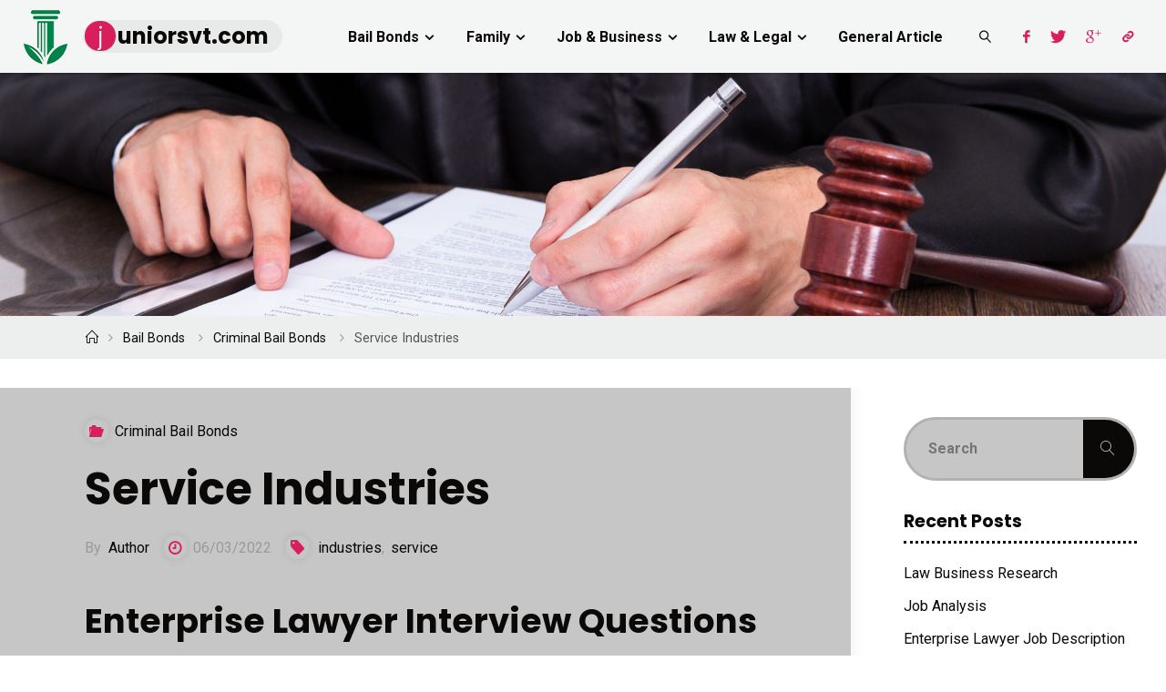

--- FILE ---
content_type: text/html; charset=UTF-8
request_url: http://www.juniorsvt.com/service-industries-5.html
body_size: 19008
content:
<!DOCTYPE html>
<html dir="ltr" lang="en-US" prefix="og: https://ogp.me/ns#">
<head>
<meta name="viewport" content="width=device-width, user-scalable=yes, initial-scale=1.0">
<meta http-equiv="X-UA-Compatible" content="IE=edge" /><meta charset="UTF-8">
<link rel="profile" href="http://gmpg.org/xfn/11">
<title>Service Industries | juniorsvt.com</title>

		<!-- All in One SEO 4.9.3 - aioseo.com -->
	<meta name="robots" content="max-image-preview:large" />
	<meta name="author" content="Author"/>
	<link rel="canonical" href="http://www.juniorsvt.com/service-industries-5.html" />
	<meta name="generator" content="All in One SEO (AIOSEO) 4.9.3" />
		<meta property="og:locale" content="en_US" />
		<meta property="og:site_name" content="juniorsvt.com | Law For All" />
		<meta property="og:type" content="article" />
		<meta property="og:title" content="Service Industries | juniorsvt.com" />
		<meta property="og:url" content="http://www.juniorsvt.com/service-industries-5.html" />
		<meta property="og:image" content="http://www.juniorsvt.com/wp-content/uploads/2020/08/2.png" />
		<meta property="article:published_time" content="2022-03-05T18:59:25+00:00" />
		<meta property="article:modified_time" content="2021-06-28T02:08:49+00:00" />
		<meta name="twitter:card" content="summary" />
		<meta name="twitter:title" content="Service Industries | juniorsvt.com" />
		<meta name="twitter:image" content="http://www.juniorsvt.com/wp-content/uploads/2020/08/2.png" />
		<script type="application/ld+json" class="aioseo-schema">
			{"@context":"https:\/\/schema.org","@graph":[{"@type":"Article","@id":"http:\/\/www.juniorsvt.com\/service-industries-5.html#article","name":"Service Industries | juniorsvt.com","headline":"Service Industries","author":{"@id":"http:\/\/www.juniorsvt.com\/author\/joanhunter#author"},"publisher":{"@id":"http:\/\/www.juniorsvt.com\/#organization"},"image":{"@type":"ImageObject","url":"https:\/\/i.ebayimg.com\/images\/g\/5c8AAOSwyUxc1u7z\/s-l300.jpg","@id":"http:\/\/www.juniorsvt.com\/service-industries-5.html\/#articleImage"},"datePublished":"2022-03-06T01:59:25+07:00","dateModified":"2021-06-28T09:08:49+07:00","inLanguage":"en-US","mainEntityOfPage":{"@id":"http:\/\/www.juniorsvt.com\/service-industries-5.html#webpage"},"isPartOf":{"@id":"http:\/\/www.juniorsvt.com\/service-industries-5.html#webpage"},"articleSection":"Criminal Bail Bonds, industries, service"},{"@type":"BreadcrumbList","@id":"http:\/\/www.juniorsvt.com\/service-industries-5.html#breadcrumblist","itemListElement":[{"@type":"ListItem","@id":"http:\/\/www.juniorsvt.com#listItem","position":1,"name":"Home","item":"http:\/\/www.juniorsvt.com","nextItem":{"@type":"ListItem","@id":"http:\/\/www.juniorsvt.com\/category\/bail-bonds#listItem","name":"Bail Bonds"}},{"@type":"ListItem","@id":"http:\/\/www.juniorsvt.com\/category\/bail-bonds#listItem","position":2,"name":"Bail Bonds","item":"http:\/\/www.juniorsvt.com\/category\/bail-bonds","nextItem":{"@type":"ListItem","@id":"http:\/\/www.juniorsvt.com\/category\/bail-bonds\/criminal-bail-bonds#listItem","name":"Criminal Bail Bonds"},"previousItem":{"@type":"ListItem","@id":"http:\/\/www.juniorsvt.com#listItem","name":"Home"}},{"@type":"ListItem","@id":"http:\/\/www.juniorsvt.com\/category\/bail-bonds\/criminal-bail-bonds#listItem","position":3,"name":"Criminal Bail Bonds","item":"http:\/\/www.juniorsvt.com\/category\/bail-bonds\/criminal-bail-bonds","nextItem":{"@type":"ListItem","@id":"http:\/\/www.juniorsvt.com\/service-industries-5.html#listItem","name":"Service Industries"},"previousItem":{"@type":"ListItem","@id":"http:\/\/www.juniorsvt.com\/category\/bail-bonds#listItem","name":"Bail Bonds"}},{"@type":"ListItem","@id":"http:\/\/www.juniorsvt.com\/service-industries-5.html#listItem","position":4,"name":"Service Industries","previousItem":{"@type":"ListItem","@id":"http:\/\/www.juniorsvt.com\/category\/bail-bonds\/criminal-bail-bonds#listItem","name":"Criminal Bail Bonds"}}]},{"@type":"Organization","@id":"http:\/\/www.juniorsvt.com\/#organization","name":"juniorsvt.com","description":"Law For All","url":"http:\/\/www.juniorsvt.com\/","logo":{"@type":"ImageObject","url":"http:\/\/www.juniorsvt.com\/wp-content\/uploads\/2020\/08\/2.png","@id":"http:\/\/www.juniorsvt.com\/service-industries-5.html\/#organizationLogo","width":50,"height":60},"image":{"@id":"http:\/\/www.juniorsvt.com\/service-industries-5.html\/#organizationLogo"}},{"@type":"Person","@id":"http:\/\/www.juniorsvt.com\/author\/joanhunter#author","url":"http:\/\/www.juniorsvt.com\/author\/joanhunter","name":"Author","image":{"@type":"ImageObject","@id":"http:\/\/www.juniorsvt.com\/service-industries-5.html#authorImage","url":"https:\/\/secure.gravatar.com\/avatar\/d4c4c423e1fb9156347c72c16f8790a63e860bac75890f3d7915fd88c70f0651?s=96&d=mm&r=g","width":96,"height":96,"caption":"Author"}},{"@type":"WebPage","@id":"http:\/\/www.juniorsvt.com\/service-industries-5.html#webpage","url":"http:\/\/www.juniorsvt.com\/service-industries-5.html","name":"Service Industries | juniorsvt.com","inLanguage":"en-US","isPartOf":{"@id":"http:\/\/www.juniorsvt.com\/#website"},"breadcrumb":{"@id":"http:\/\/www.juniorsvt.com\/service-industries-5.html#breadcrumblist"},"author":{"@id":"http:\/\/www.juniorsvt.com\/author\/joanhunter#author"},"creator":{"@id":"http:\/\/www.juniorsvt.com\/author\/joanhunter#author"},"datePublished":"2022-03-06T01:59:25+07:00","dateModified":"2021-06-28T09:08:49+07:00"},{"@type":"WebSite","@id":"http:\/\/www.juniorsvt.com\/#website","url":"http:\/\/www.juniorsvt.com\/","name":"juniorsvt.com","description":"Law For All","inLanguage":"en-US","publisher":{"@id":"http:\/\/www.juniorsvt.com\/#organization"}}]}
		</script>
		<!-- All in One SEO -->

<link rel='dns-prefetch' href='//fonts.googleapis.com' />
<link rel="alternate" type="application/rss+xml" title="juniorsvt.com &raquo; Feed" href="http://www.juniorsvt.com/feed" />
<link rel="alternate" title="oEmbed (JSON)" type="application/json+oembed" href="http://www.juniorsvt.com/wp-json/oembed/1.0/embed?url=http%3A%2F%2Fwww.juniorsvt.com%2Fservice-industries-5.html" />
<link rel="alternate" title="oEmbed (XML)" type="text/xml+oembed" href="http://www.juniorsvt.com/wp-json/oembed/1.0/embed?url=http%3A%2F%2Fwww.juniorsvt.com%2Fservice-industries-5.html&#038;format=xml" />
<style id='wp-img-auto-sizes-contain-inline-css'>
img:is([sizes=auto i],[sizes^="auto," i]){contain-intrinsic-size:3000px 1500px}
/*# sourceURL=wp-img-auto-sizes-contain-inline-css */
</style>
<style id='wp-emoji-styles-inline-css'>

	img.wp-smiley, img.emoji {
		display: inline !important;
		border: none !important;
		box-shadow: none !important;
		height: 1em !important;
		width: 1em !important;
		margin: 0 0.07em !important;
		vertical-align: -0.1em !important;
		background: none !important;
		padding: 0 !important;
	}
/*# sourceURL=wp-emoji-styles-inline-css */
</style>
<style id='wp-block-library-inline-css'>
:root{--wp-block-synced-color:#7a00df;--wp-block-synced-color--rgb:122,0,223;--wp-bound-block-color:var(--wp-block-synced-color);--wp-editor-canvas-background:#ddd;--wp-admin-theme-color:#007cba;--wp-admin-theme-color--rgb:0,124,186;--wp-admin-theme-color-darker-10:#006ba1;--wp-admin-theme-color-darker-10--rgb:0,107,160.5;--wp-admin-theme-color-darker-20:#005a87;--wp-admin-theme-color-darker-20--rgb:0,90,135;--wp-admin-border-width-focus:2px}@media (min-resolution:192dpi){:root{--wp-admin-border-width-focus:1.5px}}.wp-element-button{cursor:pointer}:root .has-very-light-gray-background-color{background-color:#eee}:root .has-very-dark-gray-background-color{background-color:#313131}:root .has-very-light-gray-color{color:#eee}:root .has-very-dark-gray-color{color:#313131}:root .has-vivid-green-cyan-to-vivid-cyan-blue-gradient-background{background:linear-gradient(135deg,#00d084,#0693e3)}:root .has-purple-crush-gradient-background{background:linear-gradient(135deg,#34e2e4,#4721fb 50%,#ab1dfe)}:root .has-hazy-dawn-gradient-background{background:linear-gradient(135deg,#faaca8,#dad0ec)}:root .has-subdued-olive-gradient-background{background:linear-gradient(135deg,#fafae1,#67a671)}:root .has-atomic-cream-gradient-background{background:linear-gradient(135deg,#fdd79a,#004a59)}:root .has-nightshade-gradient-background{background:linear-gradient(135deg,#330968,#31cdcf)}:root .has-midnight-gradient-background{background:linear-gradient(135deg,#020381,#2874fc)}:root{--wp--preset--font-size--normal:16px;--wp--preset--font-size--huge:42px}.has-regular-font-size{font-size:1em}.has-larger-font-size{font-size:2.625em}.has-normal-font-size{font-size:var(--wp--preset--font-size--normal)}.has-huge-font-size{font-size:var(--wp--preset--font-size--huge)}.has-text-align-center{text-align:center}.has-text-align-left{text-align:left}.has-text-align-right{text-align:right}.has-fit-text{white-space:nowrap!important}#end-resizable-editor-section{display:none}.aligncenter{clear:both}.items-justified-left{justify-content:flex-start}.items-justified-center{justify-content:center}.items-justified-right{justify-content:flex-end}.items-justified-space-between{justify-content:space-between}.screen-reader-text{border:0;clip-path:inset(50%);height:1px;margin:-1px;overflow:hidden;padding:0;position:absolute;width:1px;word-wrap:normal!important}.screen-reader-text:focus{background-color:#ddd;clip-path:none;color:#444;display:block;font-size:1em;height:auto;left:5px;line-height:normal;padding:15px 23px 14px;text-decoration:none;top:5px;width:auto;z-index:100000}html :where(.has-border-color){border-style:solid}html :where([style*=border-top-color]){border-top-style:solid}html :where([style*=border-right-color]){border-right-style:solid}html :where([style*=border-bottom-color]){border-bottom-style:solid}html :where([style*=border-left-color]){border-left-style:solid}html :where([style*=border-width]){border-style:solid}html :where([style*=border-top-width]){border-top-style:solid}html :where([style*=border-right-width]){border-right-style:solid}html :where([style*=border-bottom-width]){border-bottom-style:solid}html :where([style*=border-left-width]){border-left-style:solid}html :where(img[class*=wp-image-]){height:auto;max-width:100%}:where(figure){margin:0 0 1em}html :where(.is-position-sticky){--wp-admin--admin-bar--position-offset:var(--wp-admin--admin-bar--height,0px)}@media screen and (max-width:600px){html :where(.is-position-sticky){--wp-admin--admin-bar--position-offset:0px}}

/*# sourceURL=wp-block-library-inline-css */
</style><style id='wp-block-tag-cloud-inline-css'>
.wp-block-tag-cloud{box-sizing:border-box}.wp-block-tag-cloud.aligncenter{justify-content:center;text-align:center}.wp-block-tag-cloud a{display:inline-block;margin-right:5px}.wp-block-tag-cloud span{display:inline-block;margin-left:5px;text-decoration:none}:root :where(.wp-block-tag-cloud.is-style-outline){display:flex;flex-wrap:wrap;gap:1ch}:root :where(.wp-block-tag-cloud.is-style-outline a){border:1px solid;font-size:unset!important;margin-right:0;padding:1ch 2ch;text-decoration:none!important}
/*# sourceURL=http://www.juniorsvt.com/wp-includes/blocks/tag-cloud/style.min.css */
</style>
<style id='wp-block-paragraph-inline-css'>
.is-small-text{font-size:.875em}.is-regular-text{font-size:1em}.is-large-text{font-size:2.25em}.is-larger-text{font-size:3em}.has-drop-cap:not(:focus):first-letter{float:left;font-size:8.4em;font-style:normal;font-weight:100;line-height:.68;margin:.05em .1em 0 0;text-transform:uppercase}body.rtl .has-drop-cap:not(:focus):first-letter{float:none;margin-left:.1em}p.has-drop-cap.has-background{overflow:hidden}:root :where(p.has-background){padding:1.25em 2.375em}:where(p.has-text-color:not(.has-link-color)) a{color:inherit}p.has-text-align-left[style*="writing-mode:vertical-lr"],p.has-text-align-right[style*="writing-mode:vertical-rl"]{rotate:180deg}
/*# sourceURL=http://www.juniorsvt.com/wp-includes/blocks/paragraph/style.min.css */
</style>
<style id='global-styles-inline-css'>
:root{--wp--preset--aspect-ratio--square: 1;--wp--preset--aspect-ratio--4-3: 4/3;--wp--preset--aspect-ratio--3-4: 3/4;--wp--preset--aspect-ratio--3-2: 3/2;--wp--preset--aspect-ratio--2-3: 2/3;--wp--preset--aspect-ratio--16-9: 16/9;--wp--preset--aspect-ratio--9-16: 9/16;--wp--preset--color--black: #000000;--wp--preset--color--cyan-bluish-gray: #abb8c3;--wp--preset--color--white: #ffffff;--wp--preset--color--pale-pink: #f78da7;--wp--preset--color--vivid-red: #cf2e2e;--wp--preset--color--luminous-vivid-orange: #ff6900;--wp--preset--color--luminous-vivid-amber: #fcb900;--wp--preset--color--light-green-cyan: #7bdcb5;--wp--preset--color--vivid-green-cyan: #00d084;--wp--preset--color--pale-cyan-blue: #8ed1fc;--wp--preset--color--vivid-cyan-blue: #0693e3;--wp--preset--color--vivid-purple: #9b51e0;--wp--preset--color--accent-1: #0a0908;--wp--preset--color--accent-2: #d81e5b;--wp--preset--color--headings: #0a0908;--wp--preset--color--sitetext: #555555;--wp--preset--color--sitebg: #c6c6c6;--wp--preset--gradient--vivid-cyan-blue-to-vivid-purple: linear-gradient(135deg,rgb(6,147,227) 0%,rgb(155,81,224) 100%);--wp--preset--gradient--light-green-cyan-to-vivid-green-cyan: linear-gradient(135deg,rgb(122,220,180) 0%,rgb(0,208,130) 100%);--wp--preset--gradient--luminous-vivid-amber-to-luminous-vivid-orange: linear-gradient(135deg,rgb(252,185,0) 0%,rgb(255,105,0) 100%);--wp--preset--gradient--luminous-vivid-orange-to-vivid-red: linear-gradient(135deg,rgb(255,105,0) 0%,rgb(207,46,46) 100%);--wp--preset--gradient--very-light-gray-to-cyan-bluish-gray: linear-gradient(135deg,rgb(238,238,238) 0%,rgb(169,184,195) 100%);--wp--preset--gradient--cool-to-warm-spectrum: linear-gradient(135deg,rgb(74,234,220) 0%,rgb(151,120,209) 20%,rgb(207,42,186) 40%,rgb(238,44,130) 60%,rgb(251,105,98) 80%,rgb(254,248,76) 100%);--wp--preset--gradient--blush-light-purple: linear-gradient(135deg,rgb(255,206,236) 0%,rgb(152,150,240) 100%);--wp--preset--gradient--blush-bordeaux: linear-gradient(135deg,rgb(254,205,165) 0%,rgb(254,45,45) 50%,rgb(107,0,62) 100%);--wp--preset--gradient--luminous-dusk: linear-gradient(135deg,rgb(255,203,112) 0%,rgb(199,81,192) 50%,rgb(65,88,208) 100%);--wp--preset--gradient--pale-ocean: linear-gradient(135deg,rgb(255,245,203) 0%,rgb(182,227,212) 50%,rgb(51,167,181) 100%);--wp--preset--gradient--electric-grass: linear-gradient(135deg,rgb(202,248,128) 0%,rgb(113,206,126) 100%);--wp--preset--gradient--midnight: linear-gradient(135deg,rgb(2,3,129) 0%,rgb(40,116,252) 100%);--wp--preset--font-size--small: 10px;--wp--preset--font-size--medium: 20px;--wp--preset--font-size--large: 25px;--wp--preset--font-size--x-large: 42px;--wp--preset--font-size--normal: 16px;--wp--preset--font-size--larger: 40px;--wp--preset--spacing--20: 0.44rem;--wp--preset--spacing--30: 0.67rem;--wp--preset--spacing--40: 1rem;--wp--preset--spacing--50: 1.5rem;--wp--preset--spacing--60: 2.25rem;--wp--preset--spacing--70: 3.38rem;--wp--preset--spacing--80: 5.06rem;--wp--preset--shadow--natural: 6px 6px 9px rgba(0, 0, 0, 0.2);--wp--preset--shadow--deep: 12px 12px 50px rgba(0, 0, 0, 0.4);--wp--preset--shadow--sharp: 6px 6px 0px rgba(0, 0, 0, 0.2);--wp--preset--shadow--outlined: 6px 6px 0px -3px rgb(255, 255, 255), 6px 6px rgb(0, 0, 0);--wp--preset--shadow--crisp: 6px 6px 0px rgb(0, 0, 0);}:where(.is-layout-flex){gap: 0.5em;}:where(.is-layout-grid){gap: 0.5em;}body .is-layout-flex{display: flex;}.is-layout-flex{flex-wrap: wrap;align-items: center;}.is-layout-flex > :is(*, div){margin: 0;}body .is-layout-grid{display: grid;}.is-layout-grid > :is(*, div){margin: 0;}:where(.wp-block-columns.is-layout-flex){gap: 2em;}:where(.wp-block-columns.is-layout-grid){gap: 2em;}:where(.wp-block-post-template.is-layout-flex){gap: 1.25em;}:where(.wp-block-post-template.is-layout-grid){gap: 1.25em;}.has-black-color{color: var(--wp--preset--color--black) !important;}.has-cyan-bluish-gray-color{color: var(--wp--preset--color--cyan-bluish-gray) !important;}.has-white-color{color: var(--wp--preset--color--white) !important;}.has-pale-pink-color{color: var(--wp--preset--color--pale-pink) !important;}.has-vivid-red-color{color: var(--wp--preset--color--vivid-red) !important;}.has-luminous-vivid-orange-color{color: var(--wp--preset--color--luminous-vivid-orange) !important;}.has-luminous-vivid-amber-color{color: var(--wp--preset--color--luminous-vivid-amber) !important;}.has-light-green-cyan-color{color: var(--wp--preset--color--light-green-cyan) !important;}.has-vivid-green-cyan-color{color: var(--wp--preset--color--vivid-green-cyan) !important;}.has-pale-cyan-blue-color{color: var(--wp--preset--color--pale-cyan-blue) !important;}.has-vivid-cyan-blue-color{color: var(--wp--preset--color--vivid-cyan-blue) !important;}.has-vivid-purple-color{color: var(--wp--preset--color--vivid-purple) !important;}.has-black-background-color{background-color: var(--wp--preset--color--black) !important;}.has-cyan-bluish-gray-background-color{background-color: var(--wp--preset--color--cyan-bluish-gray) !important;}.has-white-background-color{background-color: var(--wp--preset--color--white) !important;}.has-pale-pink-background-color{background-color: var(--wp--preset--color--pale-pink) !important;}.has-vivid-red-background-color{background-color: var(--wp--preset--color--vivid-red) !important;}.has-luminous-vivid-orange-background-color{background-color: var(--wp--preset--color--luminous-vivid-orange) !important;}.has-luminous-vivid-amber-background-color{background-color: var(--wp--preset--color--luminous-vivid-amber) !important;}.has-light-green-cyan-background-color{background-color: var(--wp--preset--color--light-green-cyan) !important;}.has-vivid-green-cyan-background-color{background-color: var(--wp--preset--color--vivid-green-cyan) !important;}.has-pale-cyan-blue-background-color{background-color: var(--wp--preset--color--pale-cyan-blue) !important;}.has-vivid-cyan-blue-background-color{background-color: var(--wp--preset--color--vivid-cyan-blue) !important;}.has-vivid-purple-background-color{background-color: var(--wp--preset--color--vivid-purple) !important;}.has-black-border-color{border-color: var(--wp--preset--color--black) !important;}.has-cyan-bluish-gray-border-color{border-color: var(--wp--preset--color--cyan-bluish-gray) !important;}.has-white-border-color{border-color: var(--wp--preset--color--white) !important;}.has-pale-pink-border-color{border-color: var(--wp--preset--color--pale-pink) !important;}.has-vivid-red-border-color{border-color: var(--wp--preset--color--vivid-red) !important;}.has-luminous-vivid-orange-border-color{border-color: var(--wp--preset--color--luminous-vivid-orange) !important;}.has-luminous-vivid-amber-border-color{border-color: var(--wp--preset--color--luminous-vivid-amber) !important;}.has-light-green-cyan-border-color{border-color: var(--wp--preset--color--light-green-cyan) !important;}.has-vivid-green-cyan-border-color{border-color: var(--wp--preset--color--vivid-green-cyan) !important;}.has-pale-cyan-blue-border-color{border-color: var(--wp--preset--color--pale-cyan-blue) !important;}.has-vivid-cyan-blue-border-color{border-color: var(--wp--preset--color--vivid-cyan-blue) !important;}.has-vivid-purple-border-color{border-color: var(--wp--preset--color--vivid-purple) !important;}.has-vivid-cyan-blue-to-vivid-purple-gradient-background{background: var(--wp--preset--gradient--vivid-cyan-blue-to-vivid-purple) !important;}.has-light-green-cyan-to-vivid-green-cyan-gradient-background{background: var(--wp--preset--gradient--light-green-cyan-to-vivid-green-cyan) !important;}.has-luminous-vivid-amber-to-luminous-vivid-orange-gradient-background{background: var(--wp--preset--gradient--luminous-vivid-amber-to-luminous-vivid-orange) !important;}.has-luminous-vivid-orange-to-vivid-red-gradient-background{background: var(--wp--preset--gradient--luminous-vivid-orange-to-vivid-red) !important;}.has-very-light-gray-to-cyan-bluish-gray-gradient-background{background: var(--wp--preset--gradient--very-light-gray-to-cyan-bluish-gray) !important;}.has-cool-to-warm-spectrum-gradient-background{background: var(--wp--preset--gradient--cool-to-warm-spectrum) !important;}.has-blush-light-purple-gradient-background{background: var(--wp--preset--gradient--blush-light-purple) !important;}.has-blush-bordeaux-gradient-background{background: var(--wp--preset--gradient--blush-bordeaux) !important;}.has-luminous-dusk-gradient-background{background: var(--wp--preset--gradient--luminous-dusk) !important;}.has-pale-ocean-gradient-background{background: var(--wp--preset--gradient--pale-ocean) !important;}.has-electric-grass-gradient-background{background: var(--wp--preset--gradient--electric-grass) !important;}.has-midnight-gradient-background{background: var(--wp--preset--gradient--midnight) !important;}.has-small-font-size{font-size: var(--wp--preset--font-size--small) !important;}.has-medium-font-size{font-size: var(--wp--preset--font-size--medium) !important;}.has-large-font-size{font-size: var(--wp--preset--font-size--large) !important;}.has-x-large-font-size{font-size: var(--wp--preset--font-size--x-large) !important;}
/*# sourceURL=global-styles-inline-css */
</style>

<style id='classic-theme-styles-inline-css'>
/*! This file is auto-generated */
.wp-block-button__link{color:#fff;background-color:#32373c;border-radius:9999px;box-shadow:none;text-decoration:none;padding:calc(.667em + 2px) calc(1.333em + 2px);font-size:1.125em}.wp-block-file__button{background:#32373c;color:#fff;text-decoration:none}
/*# sourceURL=/wp-includes/css/classic-themes.min.css */
</style>
<link rel='stylesheet' id='fluida-main-css' href='http://www.juniorsvt.com/wp-content/themes/fluida/style.css?ver=1.8.8.1' media='all' />
<style id='fluida-main-inline-css'>
 #site-header-main-inside, #container, #colophon-inside, #footer-inside, #breadcrumbs-container-inside, #wp-custom-header { margin: 0 auto; max-width: 1920px; } #site-header-main { left: 0; right: 0; } #primary { width: 320px; } #secondary { width: 320px; } #container.one-column { } #container.two-columns-right #secondary { float: right; } #container.two-columns-right .main, .two-columns-right #breadcrumbs { width: calc( 98% - 320px ); float: left; } #container.two-columns-left #primary { float: left; } #container.two-columns-left .main, .two-columns-left #breadcrumbs { width: calc( 98% - 320px ); float: right; } #container.three-columns-right #primary, #container.three-columns-left #primary, #container.three-columns-sided #primary { float: left; } #container.three-columns-right #secondary, #container.three-columns-left #secondary, #container.three-columns-sided #secondary { float: left; } #container.three-columns-right #primary, #container.three-columns-left #secondary { margin-left: 2%; margin-right: 2%; } #container.three-columns-right .main, .three-columns-right #breadcrumbs { width: calc( 96% - 640px ); float: left; } #container.three-columns-left .main, .three-columns-left #breadcrumbs { width: calc( 96% - 640px ); float: right; } #container.three-columns-sided #secondary { float: right; } #container.three-columns-sided .main, .three-columns-sided #breadcrumbs { width: calc( 96% - 640px ); float: right; margin: 0 calc( 2% + 320px ) 0 -1920px; } html { font-family: 'Roboto'; font-size: 16; font-weight: 400; line-height: 1.8; } #site-title { font-family: 'Poppins'; font-size: 150%; font-weight: 700; } #access ul li a { font-family: 'Roboto'; font-size: 90; font-weight: 700; } #access i.search-icon { ; } .widget-title { font-family: 'Poppins'; font-size: 100%; font-weight: 700; } .widget-container { font-family: 'Roboto'; font-size: 1; font-weight: 400; } .entry-title, #reply-title, .woocommerce .main .page-title, .woocommerce .main .entry-title { font-family: 'Poppins'; font-size: 300; font-weight: 700; } .content-masonry .entry-title { font-size: 225%; } h1 { font-size: 3.029em; } h2 { font-size: 2.678em; } h3 { font-size: 2.327em; } h4 { font-size: 1.976em; } h5 { font-size: 1.625em; } h6 { font-size: 1.274em; } h1, h2, h3, h4, h5, h6 { font-family: 'Poppins'; font-weight: 700; } .lp-staticslider .staticslider-caption-title, .seriousslider.seriousslider-theme .seriousslider-caption-title { font-family: 'Poppins'; } body { color: #555555; ; } #site-header-main, #site-header-main-inside, #access ul li a, #access ul ul, #access::after { background-color: #f4f6f5; } #access .menu-main-search .searchform { border-color: #0a0908; background-color: #0a0908; } .menu-search-animated .searchform input[type="search"], .menu-search-animated .searchform input[type="search"]:focus { color: #f4f6f5; } #header a { color: #0a0908; } #access > div > ul > li, #access > div > ul > li > a { color: #0a0908; } #access ul.sub-menu li a, #access ul.children li a { color: #555555; } #access ul.sub-menu li:hover > a, #access ul.children li:hover > a { background-color: rgba(85,85,85,0.1); } #access > div > ul > li:hover > a { color: #f4f6f5; } #access ul > li.current_page_item > a, #access ul > li.current-menu-item > a, #access ul > li.current_page_ancestor > a, #access ul > li.current-menu-ancestor > a, #access .sub-menu, #access .children { border-top-color: #0a0908; } #access ul ul ul { border-left-color: rgba(85,85,85,0.5); } #access > div > ul > li:hover > a { background-color: #0a0908; } #access ul.children > li.current_page_item > a, #access ul.sub-menu > li.current-menu-item > a, #access ul.children > li.current_page_ancestor > a, #access ul.sub-menu > li.current-menu-ancestor > a { border-color: #555555; } .searchform .searchsubmit, .searchform:hover input[type="search"], .searchform input[type="search"]:focus { color: #c6c6c6; background-color: transparent; } .searchform::after, .searchform input[type="search"]:focus, .searchform .searchsubmit:hover { background-color: #0a0908; } article.hentry, #primary, .searchform, .main > div:not(#content-masonry), .main > header, .main > nav#nav-below, .pagination span, .pagination a, #nav-old-below .nav-previous, #nav-old-below .nav-next { background-color: #c6c6c6; } #breadcrumbs-container { background-color: #edefee;} #secondary { ; } #colophon, #footer { background-color: #FFF; color: #555; } span.entry-format { color: #0a0908; } .format-aside { ; } article.hentry .post-thumbnail-container { background-color: rgba(85,85,85,0.15); } .entry-content blockquote::before, .entry-content blockquote::after { color: rgba(85,85,85,0.1); } .entry-content h1, .entry-content h2, .entry-content h3, .entry-content h4, .lp-text-content h1, .lp-text-content h2, .lp-text-content h3, .lp-text-content h4 { color: #0a0908; } a { color: #0a0908; } a:hover, .entry-meta span a:hover, .comments-link a:hover { color: #d81e5b; } #footer a, .page-title strong { color: #0a0908; } #footer a:hover, #site-title a:hover span { color: #d81e5b; } #access > div > ul > li.menu-search-animated:hover i { color: #f4f6f5; } .continue-reading-link { color: #c6c6c6; background-color: #d81e5b} .continue-reading-link:before { background-color: #0a0908} .continue-reading-link:hover { color: #c6c6c6; } header.pad-container { border-top-color: #0a0908; } article.sticky:after { background-color: rgba(10,9,8,1); } .socials a:before { color: #0a0908; } .socials a:hover:before { color: #d81e5b; } .fluida-normalizedtags #content .tagcloud a { color: #c6c6c6; background-color: #0a0908; } .fluida-normalizedtags #content .tagcloud a:hover { background-color: #d81e5b; } #toTop .icon-back2top:before { color: #0a0908; } #toTop:hover .icon-back2top:before { color: #d81e5b; } .entry-meta .icon-metas:before { color: #d81e5b; } .page-link a:hover { border-top-color: #d81e5b; } #site-title span a span:nth-child(1) { background-color: #0a0908; color: #f4f6f5; width: 1.4em; margin-right: .1em; text-align: center; line-height: 1.4; font-weight: 300; } #site-title span a:hover span:nth-child(1) { background-color: #d81e5b; } .fluida-caption-one .main .wp-caption .wp-caption-text { border-bottom-color: #b5b5b5; } .fluida-caption-two .main .wp-caption .wp-caption-text { background-color: #bcbcbc; } .fluida-image-one .entry-content img[class*="align"], .fluida-image-one .entry-summary img[class*="align"], .fluida-image-two .entry-content img[class*='align'], .fluida-image-two .entry-summary img[class*='align'] { border-color: #b5b5b5; } .fluida-image-five .entry-content img[class*='align'], .fluida-image-five .entry-summary img[class*='align'] { border-color: #0a0908; } /* diffs */ span.edit-link a.post-edit-link, span.edit-link a.post-edit-link:hover, span.edit-link .icon-edit:before { color: #9a9a9a; } .searchform { border-color: #b2b2b2; } .entry-meta span, .entry-utility span, .entry-meta time, .comment-meta a, #breadcrumbs-nav .icon-angle-right::before, .footermenu ul li span.sep { color: #9a9a9a; } #footer { border-top-color: #ebebeb; } #colophon .widget-container:after { background-color: #ebebeb; } #commentform { max-width:650px;} code, .reply a:after, #nav-below .nav-previous a:before, #nav-below .nav-next a:before, .reply a:after { background-color: #b5b5b5; } pre, .entry-meta .author, nav.sidebarmenu, .page-link > span, article .author-info, .comment-author, .commentlist .comment-body, .commentlist .pingback, nav.sidebarmenu li a { border-color: #b5b5b5; } select, input[type], textarea { color: #555555; } button, input[type="button"], input[type="submit"], input[type="reset"] { background-color: #0a0908; color: #c6c6c6; } button:hover, input[type="button"]:hover, input[type="submit"]:hover, input[type="reset"]:hover { background-color: #d81e5b; } select, input[type], textarea { border-color: #b0b0b0; } input[type]:hover, textarea:hover, select:hover, input[type]:focus, textarea:focus, select:focus { border-color: #949494; } hr { background-color: #b0b0b0; } #toTop { background-color: rgba(193,193,193,0.8) } /* gutenberg */ .wp-block-image.alignwide { margin-left: -15%; margin-right: -15%; } .wp-block-image.alignwide img { width: 130%; max-width: 130%; } .has-accent-1-color, .has-accent-1-color:hover { color: #0a0908; } .has-accent-2-color, .has-accent-2-color:hover { color: #d81e5b; } .has-headings-color, .has-headings-color:hover { color: #0a0908; } .has-sitetext-color, .has-sitetext-color:hover { color: #555555; } .has-sitebg-color, .has-sitebg-color:hover { color: #c6c6c6; } .has-accent-1-background-color { background-color: #0a0908; } .has-accent-2-background-color { background-color: #d81e5b; } .has-headings-background-color { background-color: #0a0908; } .has-sitetext-background-color { background-color: #555555; } .has-sitebg-background-color { background-color: #c6c6c6; } .has-small-font-size { font-size: 10px; } .has-regular-font-size { font-size: 16px; } .has-large-font-size { font-size: 25px; } .has-larger-font-size { font-size: 40px; } .has-huge-font-size { font-size: 40px; } /* woocommerce */ .woocommerce-page #respond input#submit.alt, .woocommerce a.button.alt, .woocommerce-page button.button.alt, .woocommerce input.button.alt, .woocommerce #respond input#submit, .woocommerce a.button, .woocommerce button.button, .woocommerce input.button { background-color: #0a0908; color: #c6c6c6; line-height: 1.8; } .woocommerce #respond input#submit:hover, .woocommerce a.button:hover, .woocommerce button.button:hover, .woocommerce input.button:hover { background-color: #000000; color: #c6c6c6;} .woocommerce-page #respond input#submit.alt, .woocommerce a.button.alt, .woocommerce-page button.button.alt, .woocommerce input.button.alt { background-color: #d81e5b; color: #c6c6c6; line-height: 1.8; } .woocommerce-page #respond input#submit.alt:hover, .woocommerce a.button.alt:hover, .woocommerce-page button.button.alt:hover, .woocommerce input.button.alt:hover { background-color: #fa407d; color: #c6c6c6;} .woocommerce div.product .woocommerce-tabs ul.tabs li.active { border-bottom-color: #c6c6c6; } .woocommerce #respond input#submit.alt.disabled, .woocommerce #respond input#submit.alt.disabled:hover, .woocommerce #respond input#submit.alt:disabled, .woocommerce #respond input#submit.alt:disabled:hover, .woocommerce #respond input#submit.alt[disabled]:disabled, .woocommerce #respond input#submit.alt[disabled]:disabled:hover, .woocommerce a.button.alt.disabled, .woocommerce a.button.alt.disabled:hover, .woocommerce a.button.alt:disabled, .woocommerce a.button.alt:disabled:hover, .woocommerce a.button.alt[disabled]:disabled, .woocommerce a.button.alt[disabled]:disabled:hover, .woocommerce button.button.alt.disabled, .woocommerce button.button.alt.disabled:hover, .woocommerce button.button.alt:disabled, .woocommerce button.button.alt:disabled:hover, .woocommerce button.button.alt[disabled]:disabled, .woocommerce button.button.alt[disabled]:disabled:hover, .woocommerce input.button.alt.disabled, .woocommerce input.button.alt.disabled:hover, .woocommerce input.button.alt:disabled, .woocommerce input.button.alt:disabled:hover, .woocommerce input.button.alt[disabled]:disabled, .woocommerce input.button.alt[disabled]:disabled:hover { background-color: #d81e5b; } .woocommerce ul.products li.product .price, .woocommerce div.product p.price, .woocommerce div.product span.price { color: #232323 } #add_payment_method #payment, .woocommerce-cart #payment, .woocommerce-checkout #payment { background: #bcbcbc; } /* mobile menu */ nav#mobile-menu { background-color: #f4f6f5; color: #0a0908;} #mobile-menu .menu-main-search input[type="search"] { color: #0a0908; } .main .entry-content, .main .entry-summary { text-align: inherit; } .main p, .main ul, .main ol, .main dd, .main pre, .main hr { margin-bottom: 1em; } .main .entry-content p { text-indent: 0em; } .main a.post-featured-image { background-position: center center; } #content { margin-top: 20px; } #content { padding-left: 0px; padding-right: 0px; } #header-widget-area { width: 33%; right: 10px; } .fluida-stripped-table .main thead th, .fluida-bordered-table .main thead th, .fluida-stripped-table .main td, .fluida-stripped-table .main th, .fluida-bordered-table .main th, .fluida-bordered-table .main td { border-color: #b0b0b0; } .fluida-clean-table .main th, .fluida-stripped-table .main tr:nth-child(even) td, .fluida-stripped-table .main tr:nth-child(even) th { background-color: #bdbdbd; } .fluida-cropped-featured .main .post-thumbnail-container { height: 300px; } .fluida-responsive-featured .main .post-thumbnail-container { max-height: 300px; height: auto; } #secondary { border: 0; box-shadow: none; } #primary + #secondary { padding-left: 1em; } article.hentry .article-inner, #breadcrumbs-nav, body.woocommerce.woocommerce-page #breadcrumbs-nav, #content-masonry article.hentry .article-inner, .pad-container { padding-left: 10%; padding-right: 10%; } .fluida-magazine-two.archive #breadcrumbs-nav, .fluida-magazine-two.archive .pad-container, .fluida-magazine-two.search #breadcrumbs-nav, .fluida-magazine-two.search .pad-container, .fluida-magazine-two.page-template-template-page-with-intro #breadcrumbs-nav, .fluida-magazine-two.page-template-template-page-with-intro .pad-container { padding-left: 5%; padding-right: 5%; } .fluida-magazine-three.archive #breadcrumbs-nav, .fluida-magazine-three.archive .pad-container, .fluida-magazine-three.search #breadcrumbs-nav, .fluida-magazine-three.search .pad-container, .fluida-magazine-three.page-template-template-page-with-intro #breadcrumbs-nav, .fluida-magazine-three.page-template-template-page-with-intro .pad-container { padding-left: 3.3333333333333%; padding-right: 3.3333333333333%; } #site-header-main { height:80px; } #sheader, .identity, #nav-toggle { height:80px; line-height:80px; } #access div > ul > li > a { line-height:78px; } #access .menu-main-search > a, #branding { height:80px; } .fluida-responsive-headerimage #masthead #header-image-main-inside { max-height: 400px; } .fluida-cropped-headerimage #masthead div.header-image { height: 400px; } #masthead #site-header-main { position: fixed; top: 0; box-shadow: 0 0 3px rgba(0,0,0,0.2); } #header-image-main { margin-top: 80px; } .fluida-landing-page .lp-blocks-inside, .fluida-landing-page .lp-boxes-inside, .fluida-landing-page .lp-text-inside, .fluida-landing-page .lp-posts-inside, .fluida-landing-page .lp-section-header { max-width: 1600px; } .seriousslider-theme .seriousslider-caption-buttons a:nth-child(2n+1), a.staticslider-button:nth-child(2n+1) { color: #555555; border-color: #c6c6c6; background-color: #c6c6c6; } .seriousslider-theme .seriousslider-caption-buttons a:nth-child(2n+1):hover, a.staticslider-button:nth-child(2n+1):hover { color: #c6c6c6; } .seriousslider-theme .seriousslider-caption-buttons a:nth-child(2n), a.staticslider-button:nth-child(2n) { border-color: #c6c6c6; color: #c6c6c6; } .seriousslider-theme .seriousslider-caption-buttons a:nth-child(2n):hover, .staticslider-button:nth-child(2n):hover { color: #555555; background-color: #c6c6c6; } .lp-blocks { ; } .lp-block > i::before { color: #0a0908; } .lp-block:hover i::before { color: #d81e5b; } .lp-block i:after { background-color: #0a0908; } .lp-block:hover i:after { background-color: #d81e5b; } .lp-block-text, .lp-boxes-static .lp-box-text, .lp-section-desc { color: #919191; } .lp-text { background-color: #FFF; } .lp-boxes-1 .lp-box .lp-box-image { height: 250px; } .lp-boxes-1.lp-boxes-animated .lp-box:hover .lp-box-text { max-height: 150px; } .lp-boxes-2 .lp-box .lp-box-image { height: 400px; } .lp-boxes-2.lp-boxes-animated .lp-box:hover .lp-box-text { max-height: 300px; } .lp-box-readmore { color: #0a0908; } .lp-boxes { ; } .lp-boxes .lp-box-overlay { background-color: rgba(10,9,8, 0.9); } .lpbox-rnd1 { background-color: #8f8f8f; } .lpbox-rnd2 { background-color: #8a8a8a; } .lpbox-rnd3 { background-color: #858585; } .lpbox-rnd4 { background-color: #808080; } .lpbox-rnd5 { background-color: #7b7b7b; } .lpbox-rnd6 { background-color: #767676; } .lpbox-rnd7 { background-color: #717171; } .lpbox-rnd8 { background-color: #6c6c6c; } /* Reservoir custom style */ #sheader a::before { color: #d81e5b; } #sheader a:hover::before { color: #0a0908; } .lp-block i::before { background-color: #d81e5b; } .lp-block:hover i::before { background-color: #0a0908; } .lp-boxes-static .lp-box-link i { color: #d81e5b; } .lp-box-readmore , .lp-boxes-animated .lp-box-readmore { color: #d81e5b; } .post-thumbnail-container { padding-left: 10%; padding-top: 10%; padding-right: 10%; } .entry-title, .entry-title a, .lp-block-title, .lp-text-title, .lp-boxes-static .lp-box-title { color: #0a0908; } .widget-title, #comments-title, #reply-title, #author-link a, .logged-in-as a { color: #0a0908; } #author-info #author-link a { color: #d81e5b; } nav#mobile-menu a { font-family: 'Roboto'; } #footer a { color: #d81e5b; } #footer a:hover { color: #d81e5b; } .lp-staticslider .staticslider-caption-text, .seriousslider.seriousslider-theme .seriousslider-caption-text { font-family: 'Poppins'; } #site-title span a span:nth-child(1) { background-color: #d81e5b; } #site-title span a:hover span:nth-child(1) { background-color: #0a0908; } #site-title span a span:nth-child(1) { margin-right: .1em; margin-left: .1em; font-weight: 300; } body #site-title span > a { padding-left: 0; } /* end Reservoir custom style */ 
/*# sourceURL=fluida-main-inline-css */
</style>
<link rel='stylesheet' id='reservoir-css' href='http://www.juniorsvt.com/wp-content/themes/reservoir/style.css?ver=1.8.8.1' media='all' />
<link rel='stylesheet' id='fluida-themefonts-css' href='http://www.juniorsvt.com/wp-content/themes/fluida/resources/fonts/fontfaces.css?ver=1.8.8.1' media='all' />
<link rel='stylesheet' id='fluida-googlefonts-css' href='//fonts.googleapis.com/css?family=Roboto%3A%7COpen+Sans%3A%7CPoppins%3A%7COpen+Sans+Condensed%3A300%7CRoboto%3A100%2C200%2C300%2C400%2C500%2C600%2C700%2C800%2C900%7COpen+Sans%3A100%2C200%2C300%2C400%2C500%2C600%2C700%2C800%2C900%7CPoppins%3A700%7COpen+Sans+Condensed%3A700%2C300%7CRoboto%3A700%7COpen+Sans%3A700%7CRoboto%3A400%7COpen+Sans%3A400&#038;ver=1.8.8.1' media='all' />
<link rel='stylesheet' id='wp-add-custom-css-css' href='http://www.juniorsvt.com?display_custom_css=css&#038;ver=6.9' media='all' />
<link rel="https://api.w.org/" href="http://www.juniorsvt.com/wp-json/" /><link rel="alternate" title="JSON" type="application/json" href="http://www.juniorsvt.com/wp-json/wp/v2/posts/2477" /><link rel="EditURI" type="application/rsd+xml" title="RSD" href="http://www.juniorsvt.com/xmlrpc.php?rsd" />
<meta name="generator" content="WordPress 6.9" />
<link rel='shortlink' href='http://www.juniorsvt.com/?p=2477' />
<link rel="icon" href="http://www.juniorsvt.com/wp-content/uploads/2020/08/icon-150x150.png" sizes="32x32" />
<link rel="icon" href="http://www.juniorsvt.com/wp-content/uploads/2020/08/icon-298x300.png" sizes="192x192" />
<link rel="apple-touch-icon" href="http://www.juniorsvt.com/wp-content/uploads/2020/08/icon-298x300.png" />
<meta name="msapplication-TileImage" content="http://www.juniorsvt.com/wp-content/uploads/2020/08/icon.png" />
</head>

<body class="wp-singular post-template-default single single-post postid-2477 single-format-standard wp-custom-logo wp-embed-responsive wp-theme-fluida wp-child-theme-reservoir fluida-image-one fluida-caption-two fluida-totop-normal fluida-stripped-table fluida-fixed-menu fluida-responsive-headerimage fluida-responsive-featured fluida-magazine-two fluida-magazine-layout fluida-comment-placeholder fluida-elementshadow fluida-normalizedtags fluida-article-animation-fade fluida-menu-animation reservoir-child" itemscope itemtype="http://schema.org/WebPage">
			<a class="skip-link screen-reader-text" href="#main" title="Skip to content"> Skip to content </a>
			<div id="site-wrapper">

	<header id="masthead" class="cryout"  itemscope itemtype="http://schema.org/WPHeader">

		<div id="site-header-main">
			<div id="site-header-main-inside">

								<nav id="mobile-menu">
					<div><ul id="mobile-nav" class=""><li id="menu-item-51" class="menu-item menu-item-type-taxonomy menu-item-object-category current-post-ancestor menu-item-has-children menu-item-51"><a href="http://www.juniorsvt.com/category/bail-bonds"><span>Bail Bonds</span></a>
<ul class="sub-menu">
	<li id="menu-item-52" class="menu-item menu-item-type-taxonomy menu-item-object-category menu-item-52"><a href="http://www.juniorsvt.com/category/bail-bonds/bail-bonds-example"><span>Bail Bonds Example</span></a></li>
	<li id="menu-item-53" class="menu-item menu-item-type-taxonomy menu-item-object-category menu-item-53"><a href="http://www.juniorsvt.com/category/bail-bonds/bondsman"><span>Bondsman</span></a></li>
	<li id="menu-item-54" class="menu-item menu-item-type-taxonomy menu-item-object-category menu-item-54"><a href="http://www.juniorsvt.com/category/bail-bonds/civil-bail-bonds"><span>Civil Bail Bonds</span></a></li>
	<li id="menu-item-55" class="menu-item menu-item-type-taxonomy menu-item-object-category current-post-ancestor current-menu-parent current-post-parent menu-item-55"><a href="http://www.juniorsvt.com/category/bail-bonds/criminal-bail-bonds"><span>Criminal Bail Bonds</span></a></li>
	<li id="menu-item-56" class="menu-item menu-item-type-taxonomy menu-item-object-category menu-item-56"><a href="http://www.juniorsvt.com/category/bail-bonds/law-solutions"><span>Law Solutions</span></a></li>
</ul>
</li>
<li id="menu-item-57" class="menu-item menu-item-type-taxonomy menu-item-object-category menu-item-has-children menu-item-57"><a href="http://www.juniorsvt.com/category/family"><span>Family</span></a>
<ul class="sub-menu">
	<li id="menu-item-58" class="menu-item menu-item-type-taxonomy menu-item-object-category menu-item-58"><a href="http://www.juniorsvt.com/category/family/child-custody"><span>Child Custody</span></a></li>
	<li id="menu-item-59" class="menu-item menu-item-type-taxonomy menu-item-object-category menu-item-59"><a href="http://www.juniorsvt.com/category/family/divorce"><span>Divorce</span></a></li>
	<li id="menu-item-60" class="menu-item menu-item-type-taxonomy menu-item-object-category menu-item-60"><a href="http://www.juniorsvt.com/category/family/family-laws"><span>Family Laws</span></a></li>
	<li id="menu-item-61" class="menu-item menu-item-type-taxonomy menu-item-object-category menu-item-61"><a href="http://www.juniorsvt.com/category/family/family-status"><span>Family Status</span></a></li>
	<li id="menu-item-62" class="menu-item menu-item-type-taxonomy menu-item-object-category menu-item-62"><a href="http://www.juniorsvt.com/category/family/legal-services"><span>Legal Services</span></a></li>
</ul>
</li>
<li id="menu-item-64" class="menu-item menu-item-type-taxonomy menu-item-object-category menu-item-has-children menu-item-64"><a href="http://www.juniorsvt.com/category/job-business"><span>Job &#038; Business</span></a>
<ul class="sub-menu">
	<li id="menu-item-65" class="menu-item menu-item-type-taxonomy menu-item-object-category menu-item-65"><a href="http://www.juniorsvt.com/category/job-business/business-law-career"><span>Business Law Career</span></a></li>
	<li id="menu-item-66" class="menu-item menu-item-type-taxonomy menu-item-object-category menu-item-66"><a href="http://www.juniorsvt.com/category/job-business/careers-service"><span>Careers Service</span></a></li>
	<li id="menu-item-67" class="menu-item menu-item-type-taxonomy menu-item-object-category menu-item-67"><a href="http://www.juniorsvt.com/category/job-business/employment-insurance"><span>Employment Insurance</span></a></li>
	<li id="menu-item-68" class="menu-item menu-item-type-taxonomy menu-item-object-category menu-item-68"><a href="http://www.juniorsvt.com/category/job-business/law-injury"><span>Law Injury</span></a></li>
	<li id="menu-item-69" class="menu-item menu-item-type-taxonomy menu-item-object-category menu-item-69"><a href="http://www.juniorsvt.com/category/job-business/law-study"><span>Law Study</span></a></li>
</ul>
</li>
<li id="menu-item-70" class="menu-item menu-item-type-taxonomy menu-item-object-category menu-item-has-children menu-item-70"><a href="http://www.juniorsvt.com/category/law-legal"><span>Law &#038; Legal</span></a>
<ul class="sub-menu">
	<li id="menu-item-71" class="menu-item menu-item-type-taxonomy menu-item-object-category menu-item-71"><a href="http://www.juniorsvt.com/category/law-legal/finds-law"><span>Finds Law</span></a></li>
	<li id="menu-item-72" class="menu-item menu-item-type-taxonomy menu-item-object-category menu-item-72"><a href="http://www.juniorsvt.com/category/law-legal/law-consultant"><span>Law Consultant</span></a></li>
	<li id="menu-item-73" class="menu-item menu-item-type-taxonomy menu-item-object-category menu-item-73"><a href="http://www.juniorsvt.com/category/law-legal/law-firm"><span>Law Firm</span></a></li>
	<li id="menu-item-74" class="menu-item menu-item-type-taxonomy menu-item-object-category menu-item-74"><a href="http://www.juniorsvt.com/category/law-legal/legal-consultant"><span>Legal Consultant</span></a></li>
	<li id="menu-item-75" class="menu-item menu-item-type-taxonomy menu-item-object-category menu-item-75"><a href="http://www.juniorsvt.com/category/law-legal/legal-dictionary"><span>Legal Dictionary</span></a></li>
</ul>
</li>
<li id="menu-item-63" class="menu-item menu-item-type-taxonomy menu-item-object-category menu-item-63"><a href="http://www.juniorsvt.com/category/general-article"><span>General Article</span></a></li>
<li class='menu-main-search menu-search-animated'>
			<a role='link' href><i class='search-icon'></i><span class='screen-reader-text'>Search</span></a>
<form role="search" method="get" class="searchform" action="http://www.juniorsvt.com/">
	<label>
		<span class="screen-reader-text">Search for:</span>
		<input type="search" class="s" placeholder="Search" value="" name="s" />
	</label>
	<button type="submit" class="searchsubmit"><span class="screen-reader-text">Search</span><i class="blicon-magnifier"></i></button>
</form>

		</li></ul></div>					<button id="nav-cancel"><i class="blicon-cross3"></i></button>
				</nav> <!-- #mobile-menu -->
				
				<div id="branding">
					<div class="identity"><a href="http://www.juniorsvt.com/" id="logo" class="custom-logo-link" title="juniorsvt.com" rel="home"><img   src="http://www.juniorsvt.com/wp-content/uploads/2020/08/2.png" class="custom-logo" alt="juniorsvt.com" decoding="async" /></a></div><div id="site-text"><div itemprop="headline" id="site-title"><span> <a href="http://www.juniorsvt.com/" title="Law For All" rel="home">juniorsvt.com</a> </span></div><span id="site-description"  itemprop="description" >Law For All</span></div>				</div><!-- #branding -->

				<nav id="sheader" class="socials"><a target="_blank" href="https://www.facebook.com/profile" class="menu-item menu-item-type-custom menu-item-object-custom menu-item-2162"><span>Facebook</span></a><a target="_blank" href="https://www.twitter.com/profile" class="menu-item menu-item-type-custom menu-item-object-custom menu-item-2163"><span>Twitter</span></a><a target="_blank" href="https://plus.google.com/profile" class="menu-item menu-item-type-custom menu-item-object-custom menu-item-2164"><span>Google Plus</span></a><a href="#"  class="custom menu-item menu-item-type-custom menu-item-object-custom menu-item-2165"><span>Custom Social</span></a></nav>
								<a id="nav-toggle" href="#"><span>&nbsp;</span></a>
				<nav id="access" role="navigation"  aria-label="Primary Menu"  itemscope itemtype="http://schema.org/SiteNavigationElement">
						<div><ul id="prime_nav" class=""><li class="menu-item menu-item-type-taxonomy menu-item-object-category current-post-ancestor menu-item-has-children menu-item-51"><a href="http://www.juniorsvt.com/category/bail-bonds"><span>Bail Bonds</span></a>
<ul class="sub-menu">
	<li class="menu-item menu-item-type-taxonomy menu-item-object-category menu-item-52"><a href="http://www.juniorsvt.com/category/bail-bonds/bail-bonds-example"><span>Bail Bonds Example</span></a></li>
	<li class="menu-item menu-item-type-taxonomy menu-item-object-category menu-item-53"><a href="http://www.juniorsvt.com/category/bail-bonds/bondsman"><span>Bondsman</span></a></li>
	<li class="menu-item menu-item-type-taxonomy menu-item-object-category menu-item-54"><a href="http://www.juniorsvt.com/category/bail-bonds/civil-bail-bonds"><span>Civil Bail Bonds</span></a></li>
	<li class="menu-item menu-item-type-taxonomy menu-item-object-category current-post-ancestor current-menu-parent current-post-parent menu-item-55"><a href="http://www.juniorsvt.com/category/bail-bonds/criminal-bail-bonds"><span>Criminal Bail Bonds</span></a></li>
	<li class="menu-item menu-item-type-taxonomy menu-item-object-category menu-item-56"><a href="http://www.juniorsvt.com/category/bail-bonds/law-solutions"><span>Law Solutions</span></a></li>
</ul>
</li>
<li class="menu-item menu-item-type-taxonomy menu-item-object-category menu-item-has-children menu-item-57"><a href="http://www.juniorsvt.com/category/family"><span>Family</span></a>
<ul class="sub-menu">
	<li class="menu-item menu-item-type-taxonomy menu-item-object-category menu-item-58"><a href="http://www.juniorsvt.com/category/family/child-custody"><span>Child Custody</span></a></li>
	<li class="menu-item menu-item-type-taxonomy menu-item-object-category menu-item-59"><a href="http://www.juniorsvt.com/category/family/divorce"><span>Divorce</span></a></li>
	<li class="menu-item menu-item-type-taxonomy menu-item-object-category menu-item-60"><a href="http://www.juniorsvt.com/category/family/family-laws"><span>Family Laws</span></a></li>
	<li class="menu-item menu-item-type-taxonomy menu-item-object-category menu-item-61"><a href="http://www.juniorsvt.com/category/family/family-status"><span>Family Status</span></a></li>
	<li class="menu-item menu-item-type-taxonomy menu-item-object-category menu-item-62"><a href="http://www.juniorsvt.com/category/family/legal-services"><span>Legal Services</span></a></li>
</ul>
</li>
<li class="menu-item menu-item-type-taxonomy menu-item-object-category menu-item-has-children menu-item-64"><a href="http://www.juniorsvt.com/category/job-business"><span>Job &#038; Business</span></a>
<ul class="sub-menu">
	<li class="menu-item menu-item-type-taxonomy menu-item-object-category menu-item-65"><a href="http://www.juniorsvt.com/category/job-business/business-law-career"><span>Business Law Career</span></a></li>
	<li class="menu-item menu-item-type-taxonomy menu-item-object-category menu-item-66"><a href="http://www.juniorsvt.com/category/job-business/careers-service"><span>Careers Service</span></a></li>
	<li class="menu-item menu-item-type-taxonomy menu-item-object-category menu-item-67"><a href="http://www.juniorsvt.com/category/job-business/employment-insurance"><span>Employment Insurance</span></a></li>
	<li class="menu-item menu-item-type-taxonomy menu-item-object-category menu-item-68"><a href="http://www.juniorsvt.com/category/job-business/law-injury"><span>Law Injury</span></a></li>
	<li class="menu-item menu-item-type-taxonomy menu-item-object-category menu-item-69"><a href="http://www.juniorsvt.com/category/job-business/law-study"><span>Law Study</span></a></li>
</ul>
</li>
<li class="menu-item menu-item-type-taxonomy menu-item-object-category menu-item-has-children menu-item-70"><a href="http://www.juniorsvt.com/category/law-legal"><span>Law &#038; Legal</span></a>
<ul class="sub-menu">
	<li class="menu-item menu-item-type-taxonomy menu-item-object-category menu-item-71"><a href="http://www.juniorsvt.com/category/law-legal/finds-law"><span>Finds Law</span></a></li>
	<li class="menu-item menu-item-type-taxonomy menu-item-object-category menu-item-72"><a href="http://www.juniorsvt.com/category/law-legal/law-consultant"><span>Law Consultant</span></a></li>
	<li class="menu-item menu-item-type-taxonomy menu-item-object-category menu-item-73"><a href="http://www.juniorsvt.com/category/law-legal/law-firm"><span>Law Firm</span></a></li>
	<li class="menu-item menu-item-type-taxonomy menu-item-object-category menu-item-74"><a href="http://www.juniorsvt.com/category/law-legal/legal-consultant"><span>Legal Consultant</span></a></li>
	<li class="menu-item menu-item-type-taxonomy menu-item-object-category menu-item-75"><a href="http://www.juniorsvt.com/category/law-legal/legal-dictionary"><span>Legal Dictionary</span></a></li>
</ul>
</li>
<li class="menu-item menu-item-type-taxonomy menu-item-object-category menu-item-63"><a href="http://www.juniorsvt.com/category/general-article"><span>General Article</span></a></li>
<li class='menu-main-search menu-search-animated'>
			<a role='link' href><i class='search-icon'></i><span class='screen-reader-text'>Search</span></a>
<form role="search" method="get" class="searchform" action="http://www.juniorsvt.com/">
	<label>
		<span class="screen-reader-text">Search for:</span>
		<input type="search" class="s" placeholder="Search" value="" name="s" />
	</label>
	<button type="submit" class="searchsubmit"><span class="screen-reader-text">Search</span><i class="blicon-magnifier"></i></button>
</form>

		</li></ul></div>				</nav><!-- #access -->
				
			</div><!-- #site-header-main-inside -->
		</div><!-- #site-header-main -->

		<div id="header-image-main">
			<div id="header-image-main-inside">
							<div class="header-image"  style="background-image: url(http://www.juniorsvt.com/wp-content/uploads/2022/06/14.jpg)" ></div>
			<img class="header-image" alt="Service Industries" src="http://www.juniorsvt.com/wp-content/uploads/2022/06/14.jpg" />
							</div><!-- #header-image-main-inside -->
		</div><!-- #header-image-main -->

	</header><!-- #masthead -->

	<div id="breadcrumbs-container" class="cryout two-columns-right"><div id="breadcrumbs-container-inside"><div id="breadcrumbs"> <nav id="breadcrumbs-nav"><a href="http://www.juniorsvt.com" title="Home"><i class="blicon-home2"></i><span class="screen-reader-text">Home</span></a><i class="icon-angle-right"></i> <a href="http://www.juniorsvt.com/category/bail-bonds">Bail Bonds</a> <i class="icon-angle-right"></i> <a href="http://www.juniorsvt.com/category/bail-bonds/criminal-bail-bonds">Criminal Bail Bonds</a> <i class="icon-angle-right"></i> <span class="current">Service Industries</span></nav></div></div></div><!-- breadcrumbs -->
	
	<div id="content" class="cryout">
		
<div id="container" class="two-columns-right">
	<main id="main" class="main">
		
		
			<article id="post-2477" class="post-2477 post type-post status-publish format-standard hentry category-criminal-bail-bonds tag-industries tag-service" itemscope itemtype="http://schema.org/Article" itemprop="mainEntity">
				<div class="schema-image">
									</div>

				<div class="article-inner">
					<header>
						<div class="entry-meta">
				<span class="bl_categ" >
					<i class="icon-folder-open icon-metas" title="Categories"></i><a href="http://www.juniorsvt.com/category/bail-bonds/criminal-bail-bonds" rel="category tag">Criminal Bail Bonds</a></span>
			  </div>						<h1 class="entry-title"  itemprop="headline">Service Industries</h1>
						<div class="entry-meta">
							<span class="author vcard" itemscope itemtype="http://schema.org/Person" itemprop="author">
				<em>By</em>
				<a class="url fn n" rel="author" href="http://www.juniorsvt.com/author/joanhunter" title="View all posts by Author" itemprop="url">
					<em itemprop="name">Author</em>
				</a>
			</span>
		<span class="onDate date">
			<i class="icon-time icon-metas" title="Date"></i>
			<time class="published" datetime="2022-03-06T01:59:25+07:00"  itemprop="datePublished">06/03/2022</time>
			<time class="updated" datetime="2021-06-28T09:08:49+07:00"  itemprop="dateModified">28/06/2021</time>
		</span>
				<span class="footer-tags"  itemprop="keywords">
				<i class="icon-tag icon-metas" title="Tagged"></i>&nbsp;<a href="http://www.juniorsvt.com/tag/industries" rel="tag">industries</a>, <a href="http://www.juniorsvt.com/tag/service" rel="tag">service</a>		</span>
								</div><!-- .entry-meta -->

					</header>

					
					<div class="entry-content"  itemprop="articleBody">
						<h3>Enterprise Lawyer Interview Questions</h3>
<p>After that, exceptional performers are promoted to the director or managing director ranges. The role of the director is to domesticate client relationships to generate enterprise for the bank.</p>
<h3>Thomas M Cooley Law College</h3>
<p>As with legislation agency attorneys, there isn&#8217;t any standard schedule for consultants—if a big presentation or deadline is looming, consultants are anticipated to put in the additional time to get the work carried out. The standard knowledge is that consultants have a tendency to work an analogous amount of hours to giant regulation agency associates, however with extra journey. However, many individuals may even notice that many of these hours spent working by administration consultants come in a extra predictable schedule than for his or her massive law firm affiliate counterparts. The majority of YLS college students and graduates interested in consulting start their consulting careers with massive, generalized management consulting corporations similar to McKinsey &#038; Company, Boston Consulting Group, or Bain &#038; Company. These corporations sometimes present strategic or operational advice to high executive officers in Fortune 500 firms. Consultants in these corporations tend to begin as generalists, engaged on quite a lot of tasks and industries, and will or could not specialize after a couple of years. As the name signifies, these companies provide consulting recommendation to a particular trade, course of, or kind of client.</p>
<p>While many service sector jobs are believed to be recession-proof, only some areas of that sector are truly counter-cyclical, and a few are simply noncyclical, which means that they resist job loss during times of economic downturn. As service sector jobs enhance in number, there are new issues for managing human assets, one of which is the issue of offshoring, which is rising slowly. One topic that is becoming increasingly important to the services division of the U.S. economy is offshoring.</p>
<h3>Financial Analysts</h3>
<p>At this stage, bankers sometimes concentrate on shoppers in a particular industry. The behavioral a part of these interviews comprise questions about you, your résumé, and your accomplishments.</p>
<p>Paralegal providers are usually billed at 25% to 50% of an legal professional&#8217;s hourly rate. Most folks think of lawyerswhen they consider a profession in the legal field, but there are a variety of different satisfying, profitable law careers that do not require an costly, time-consuming training. Law firm directors or chief managing officers oversee the business and administrative features of operating a regulation firm. Their duties cowl the non-legal features of law follow, similar to financial management and reporting, business improvement, human resources, facilities administration, know-how, advertising, and apply management. Sally A. Kane wrote about legal careers for The Balance Careers, and is an attorney, editor, and writer with 20 years of expertise in legal providers.</p>
<p>Offshoring occurs when U.S. jobs and production are relocated to a foreign nation. Offshoring could be contrasted with outsourcing, which occurs when a company contracts with one other company to carry out part of their work, but does not essentially shift to a international nation. As jobs within the U.S. financial system shift from the goods-producing sector to the services sector, so do many of the duties concerned in profitable human resource management. The U.S. Bureau of Labor Statistics has studied the results of economic recessions and expansions on the industries within the providers division.</p>
<p>Management and engineering services, within the type of consulting, have also grown with this improved pc know-how. Find information on employers in regulation, accountancy, banking and finance, public companies and administration and different job sectors. If you&#8217;d prefer to get some work experience that&#8217;s directly related to the legal career, you can do a mini-pupillage. This entails work shadowing that often lasts for one week in a set of chambers. Details of this may be found on the Pupillage Gateway as well as at Chambers Student mini-pupillage listings. This course provides wonderful scope for any pupil wanting to begin a profession in administration, finance, regulation and a wide range of different different business areas. Knowledge and expertise in legislation and enterprise are highly sought after by employers across all kinds of sectors.</p>
<p><img decoding="async" class='aligncenter' style='display: block;margin-left:auto;margin-right:auto;' src="https://i.ebayimg.com/images/g/5c8AAOSwyUxc1u7z/s-l300.jpg" width="500px" alt="job and law business"></p>
<p>Agents and business managers in the spectator sports industry earned a imply nationwide determine of $95,260 in 2020, in accordance with the BLS, with the top 10 p.c of earners within the area taking house more than $189,420 the identical yr. Like most excessive-profile entertainers, professional sports gamers typically work with skilled agents to help them manage their contract negotiations. Agents usually needtraining in sports administration, contract law, media relations, enterprise ethics and different specialised subjects to help athletes contract their labor for as much value as potential. Build your community of contacts and your information of topical issues by way of joining student associations and clubs with a world law focus such asThe European Law Students’ Association orYoung Legal Aid Lawyers. Not all jobs in this sector might be advertised, so speaking together with your tutors and practitioners may help you to find out about both full time and internship positions. As your career develops, the power to network successfully shall be essential.</p>
											</div><!-- .entry-content -->

					
					<footer class="entry-meta">
											</footer><!-- .entry-meta -->

					<nav id="nav-below" class="navigation" role="navigation">
						<div class="nav-previous"><a href="http://www.juniorsvt.com/business-regulation-majors-3.html" rel="prev"><i class="icon-angle-left"></i> <span>Business Regulation Majors</span></a></div>
						<div class="nav-next"><a href="http://www.juniorsvt.com/ba-regulation-jobs-2.html" rel="next"><span>Ba Regulation Jobs</span> <i class="icon-angle-right"></i></a></div>
					</nav><!-- #nav-below -->

					
										
	<span class="schema-publisher" itemprop="publisher" itemscope itemtype="https://schema.org/Organization">
         <span itemprop="logo" itemscope itemtype="https://schema.org/ImageObject">
           <meta itemprop="url" content="http://www.juniorsvt.com/wp-content/uploads/2020/08/2.png">
         </span>
         <meta itemprop="name" content="juniorsvt.com">
    </span>
<link itemprop="mainEntityOfPage" href="http://www.juniorsvt.com/service-industries-5" />				</div><!-- .article-inner -->
			</article><!-- #post-## -->

		
			</main><!-- #main -->

	
<aside id="secondary" class="widget-area sidey"  itemscope itemtype="http://schema.org/WPSideBar">
	
	<section id="search-2" class="widget-container widget_search">
<form role="search" method="get" class="searchform" action="http://www.juniorsvt.com/">
	<label>
		<span class="screen-reader-text">Search for:</span>
		<input type="search" class="s" placeholder="Search" value="" name="s" />
	</label>
	<button type="submit" class="searchsubmit"><span class="screen-reader-text">Search</span><i class="blicon-magnifier"></i></button>
</form>
</section>
		<section id="recent-posts-2" class="widget-container widget_recent_entries">
		<h2 class="widget-title"><span>Recent Posts</span></h2>
		<ul>
											<li>
					<a href="http://www.juniorsvt.com/law-business-research-2.html">Law Business Research</a>
									</li>
											<li>
					<a href="http://www.juniorsvt.com/job-analysis-5.html">Job Analysis</a>
									</li>
											<li>
					<a href="http://www.juniorsvt.com/enterprise-lawyer-job-description-4.html">Enterprise Lawyer Job Description</a>
									</li>
											<li>
					<a href="http://www.juniorsvt.com/from-misdiagnosis-to-surgical-errors-when-to-contact-a-medical-malpractice-solicitor.html">From Misdiagnosis to Surgical Errors &#8211; When to Contact a Medical Malpractice Solicitor</a>
									</li>
											<li>
					<a href="http://www.juniorsvt.com/enterprise-and-finance-7.html">Enterprise And Finance</a>
									</li>
					</ul>

		</section><section id="categories-2" class="widget-container widget_categories"><h2 class="widget-title"><span>Categories</span></h2>
			<ul>
					<li class="cat-item cat-item-1312"><a href="http://www.juniorsvt.com/category/law-legal/accident">Accident</a>
</li>
	<li class="cat-item cat-item-13"><a href="http://www.juniorsvt.com/category/bail-bonds/bail-bonds-example">Bail Bonds Example</a>
</li>
	<li class="cat-item cat-item-17"><a href="http://www.juniorsvt.com/category/bail-bonds/bondsman">Bondsman</a>
</li>
	<li class="cat-item cat-item-24"><a href="http://www.juniorsvt.com/category/job-business/business-law-career">Business Law Career</a>
</li>
	<li class="cat-item cat-item-26"><a href="http://www.juniorsvt.com/category/job-business/careers-service">Careers Service</a>
</li>
	<li class="cat-item cat-item-18"><a href="http://www.juniorsvt.com/category/family/child-custody">Child Custody</a>
</li>
	<li class="cat-item cat-item-14"><a href="http://www.juniorsvt.com/category/bail-bonds/civil-bail-bonds">Civil Bail Bonds</a>
</li>
	<li class="cat-item cat-item-15"><a href="http://www.juniorsvt.com/category/bail-bonds/criminal-bail-bonds">Criminal Bail Bonds</a>
</li>
	<li class="cat-item cat-item-19"><a href="http://www.juniorsvt.com/category/family/divorce">Divorce</a>
</li>
	<li class="cat-item cat-item-27"><a href="http://www.juniorsvt.com/category/job-business/employment-insurance">Employment Insurance</a>
</li>
	<li class="cat-item cat-item-5"><a href="http://www.juniorsvt.com/category/family">Family</a>
</li>
	<li class="cat-item cat-item-22"><a href="http://www.juniorsvt.com/category/family/family-laws">Family Laws</a>
</li>
	<li class="cat-item cat-item-20"><a href="http://www.juniorsvt.com/category/family/family-status">Family Status</a>
</li>
	<li class="cat-item cat-item-8"><a href="http://www.juniorsvt.com/category/law-legal/finds-law">Finds Law</a>
</li>
	<li class="cat-item cat-item-1"><a href="http://www.juniorsvt.com/category/general-article">General Article</a>
</li>
	<li class="cat-item cat-item-7"><a href="http://www.juniorsvt.com/category/law-legal">Law &amp; Legal</a>
</li>
	<li class="cat-item cat-item-11"><a href="http://www.juniorsvt.com/category/law-legal/law-consultant">Law Consultant</a>
</li>
	<li class="cat-item cat-item-12"><a href="http://www.juniorsvt.com/category/law-legal/law-firm">Law Firm</a>
</li>
	<li class="cat-item cat-item-25"><a href="http://www.juniorsvt.com/category/job-business/law-injury">Law Injury</a>
</li>
	<li class="cat-item cat-item-16"><a href="http://www.juniorsvt.com/category/bail-bonds/law-solutions">Law Solutions</a>
</li>
	<li class="cat-item cat-item-23"><a href="http://www.juniorsvt.com/category/job-business/law-study">Law Study</a>
</li>
	<li class="cat-item cat-item-10"><a href="http://www.juniorsvt.com/category/law-legal/legal-consultant">Legal Consultant</a>
</li>
	<li class="cat-item cat-item-9"><a href="http://www.juniorsvt.com/category/law-legal/legal-dictionary">Legal Dictionary</a>
</li>
	<li class="cat-item cat-item-21"><a href="http://www.juniorsvt.com/category/family/legal-services">Legal Services</a>
</li>
	<li class="cat-item cat-item-1201"><a href="http://www.juniorsvt.com/category/news-update">News Update</a>
</li>
			</ul>

			</section><section id="block-2" class="widget-container widget_block widget_tag_cloud"><p class="wp-block-tag-cloud"><a href="http://www.juniorsvt.com/tag/about" class="tag-cloud-link tag-link-72 tag-link-position-1" style="font-size: 10.245283018868pt;" aria-label="about (26 items)">about</a>
<a href="http://www.juniorsvt.com/tag/activities" class="tag-cloud-link tag-link-1038 tag-link-position-2" style="font-size: 8.5283018867925pt;" aria-label="activities (19 items)">activities</a>
<a href="http://www.juniorsvt.com/tag/administration" class="tag-cloud-link tag-link-41 tag-link-position-3" style="font-size: 9.5849056603774pt;" aria-label="administration (23 items)">administration</a>
<a href="http://www.juniorsvt.com/tag/analysis" class="tag-cloud-link tag-link-347 tag-link-position-4" style="font-size: 9.3207547169811pt;" aria-label="analysis (22 items)">analysis</a>
<a href="http://www.juniorsvt.com/tag/attorney" class="tag-cloud-link tag-link-118 tag-link-position-5" style="font-size: 11.698113207547pt;" aria-label="attorney (34 items)">attorney</a>
<a href="http://www.juniorsvt.com/tag/attorneys" class="tag-cloud-link tag-link-70 tag-link-position-6" style="font-size: 13.283018867925pt;" aria-label="attorneys (45 items)">attorneys</a>
<a href="http://www.juniorsvt.com/tag/authorized" class="tag-cloud-link tag-link-1271 tag-link-position-7" style="font-size: 8.2641509433962pt;" aria-label="authorized (18 items)">authorized</a>
<a href="http://www.juniorsvt.com/tag/bonds" class="tag-cloud-link tag-link-55 tag-link-position-8" style="font-size: 16.452830188679pt;" aria-label="bonds (78 items)">bonds</a>
<a href="http://www.juniorsvt.com/tag/bondsman" class="tag-cloud-link tag-link-89 tag-link-position-9" style="font-size: 10.905660377358pt;" aria-label="bondsman (29 items)">bondsman</a>
<a href="http://www.juniorsvt.com/tag/business" class="tag-cloud-link tag-link-142 tag-link-position-10" style="font-size: 22pt;" aria-label="business (208 items)">business</a>
<a href="http://www.juniorsvt.com/tag/career" class="tag-cloud-link tag-link-280 tag-link-position-11" style="font-size: 12.22641509434pt;" aria-label="career (37 items)">career</a>
<a href="http://www.juniorsvt.com/tag/careers" class="tag-cloud-link tag-link-246 tag-link-position-12" style="font-size: 16.849056603774pt;" aria-label="careers (84 items)">careers</a>
<a href="http://www.juniorsvt.com/tag/child" class="tag-cloud-link tag-link-103 tag-link-position-13" style="font-size: 11.698113207547pt;" aria-label="child (34 items)">child</a>
<a href="http://www.juniorsvt.com/tag/consultant" class="tag-cloud-link tag-link-85 tag-link-position-14" style="font-size: 15.132075471698pt;" aria-label="consultant (62 items)">consultant</a>
<a href="http://www.juniorsvt.com/tag/consulting" class="tag-cloud-link tag-link-323 tag-link-position-15" style="font-size: 8.5283018867925pt;" aria-label="consulting (19 items)">consulting</a>
<a href="http://www.juniorsvt.com/tag/court" class="tag-cloud-link tag-link-36 tag-link-position-16" style="font-size: 8.2641509433962pt;" aria-label="court (18 items)">court</a>
<a href="http://www.juniorsvt.com/tag/custody" class="tag-cloud-link tag-link-104 tag-link-position-17" style="font-size: 13.811320754717pt;" aria-label="custody (49 items)">custody</a>
<a href="http://www.juniorsvt.com/tag/definition" class="tag-cloud-link tag-link-215 tag-link-position-18" style="font-size: 11.037735849057pt;" aria-label="definition (30 items)">definition</a>
<a href="http://www.juniorsvt.com/tag/degree" class="tag-cloud-link tag-link-324 tag-link-position-19" style="font-size: 13.943396226415pt;" aria-label="degree (50 items)">degree</a>
<a href="http://www.juniorsvt.com/tag/description" class="tag-cloud-link tag-link-452 tag-link-position-20" style="font-size: 9.8490566037736pt;" aria-label="description (24 items)">description</a>
<a href="http://www.juniorsvt.com/tag/diploma" class="tag-cloud-link tag-link-1205 tag-link-position-21" style="font-size: 12.358490566038pt;" aria-label="diploma (38 items)">diploma</a>
<a href="http://www.juniorsvt.com/tag/divorce" class="tag-cloud-link tag-link-83 tag-link-position-22" style="font-size: 15.132075471698pt;" aria-label="divorce (62 items)">divorce</a>
<a href="http://www.juniorsvt.com/tag/employment" class="tag-cloud-link tag-link-209 tag-link-position-23" style="font-size: 14.603773584906pt;" aria-label="employment (57 items)">employment</a>
<a href="http://www.juniorsvt.com/tag/enterprise" class="tag-cloud-link tag-link-1203 tag-link-position-24" style="font-size: 20.415094339623pt;" aria-label="enterprise (159 items)">enterprise</a>
<a href="http://www.juniorsvt.com/tag/family" class="tag-cloud-link tag-link-63 tag-link-position-25" style="font-size: 16.849056603774pt;" aria-label="family (85 items)">family</a>
<a href="http://www.juniorsvt.com/tag/hiring" class="tag-cloud-link tag-link-1105 tag-link-position-26" style="font-size: 9.8490566037736pt;" aria-label="hiring (24 items)">hiring</a>
<a href="http://www.juniorsvt.com/tag/injury" class="tag-cloud-link tag-link-144 tag-link-position-27" style="font-size: 14.207547169811pt;" aria-label="injury (53 items)">injury</a>
<a href="http://www.juniorsvt.com/tag/insurance" class="tag-cloud-link tag-link-92 tag-link-position-28" style="font-size: 9.8490566037736pt;" aria-label="insurance (24 items)">insurance</a>
<a href="http://www.juniorsvt.com/tag/lawyer" class="tag-cloud-link tag-link-88 tag-link-position-29" style="font-size: 16.452830188679pt;" aria-label="lawyer (79 items)">lawyer</a>
<a href="http://www.juniorsvt.com/tag/lawyers" class="tag-cloud-link tag-link-86 tag-link-position-30" style="font-size: 12.22641509434pt;" aria-label="lawyers (37 items)">lawyers</a>
<a href="http://www.juniorsvt.com/tag/legal" class="tag-cloud-link tag-link-51 tag-link-position-31" style="font-size: 20.943396226415pt;" aria-label="legal (172 items)">legal</a>
<a href="http://www.juniorsvt.com/tag/legislation" class="tag-cloud-link tag-link-1112 tag-link-position-32" style="font-size: 19.622641509434pt;" aria-label="legislation (138 items)">legislation</a>
<a href="http://www.juniorsvt.com/tag/personal" class="tag-cloud-link tag-link-134 tag-link-position-33" style="font-size: 14.075471698113pt;" aria-label="personal (52 items)">personal</a>
<a href="http://www.juniorsvt.com/tag/profession" class="tag-cloud-link tag-link-330 tag-link-position-34" style="font-size: 9.3207547169811pt;" aria-label="profession (22 items)">profession</a>
<a href="http://www.juniorsvt.com/tag/regulation" class="tag-cloud-link tag-link-1202 tag-link-position-35" style="font-size: 19.358490566038pt;" aria-label="regulation (131 items)">regulation</a>
<a href="http://www.juniorsvt.com/tag/research" class="tag-cloud-link tag-link-529 tag-link-position-36" style="font-size: 8.7924528301887pt;" aria-label="research (20 items)">research</a>
<a href="http://www.juniorsvt.com/tag/school" class="tag-cloud-link tag-link-165 tag-link-position-37" style="font-size: 9.0566037735849pt;" aria-label="school (21 items)">school</a>
<a href="http://www.juniorsvt.com/tag/service" class="tag-cloud-link tag-link-126 tag-link-position-38" style="font-size: 8.2641509433962pt;" aria-label="service (18 items)">service</a>
<a href="http://www.juniorsvt.com/tag/services" class="tag-cloud-link tag-link-80 tag-link-position-39" style="font-size: 9.3207547169811pt;" aria-label="services (22 items)">services</a>
<a href="http://www.juniorsvt.com/tag/solutions" class="tag-cloud-link tag-link-57 tag-link-position-40" style="font-size: 10.509433962264pt;" aria-label="solutions (27 items)">solutions</a>
<a href="http://www.juniorsvt.com/tag/sports" class="tag-cloud-link tag-link-1229 tag-link-position-41" style="font-size: 11.301886792453pt;" aria-label="sports (31 items)">sports</a>
<a href="http://www.juniorsvt.com/tag/start" class="tag-cloud-link tag-link-237 tag-link-position-42" style="font-size: 8pt;" aria-label="start (17 items)">start</a>
<a href="http://www.juniorsvt.com/tag/status" class="tag-cloud-link tag-link-64 tag-link-position-43" style="font-size: 11.433962264151pt;" aria-label="status (32 items)">status</a>
<a href="http://www.juniorsvt.com/tag/study" class="tag-cloud-link tag-link-284 tag-link-position-44" style="font-size: 11.301886792453pt;" aria-label="study (31 items)">study</a>
<a href="http://www.juniorsvt.com/tag/unemployment" class="tag-cloud-link tag-link-91 tag-link-position-45" style="font-size: 9.0566037735849pt;" aria-label="unemployment (21 items)">unemployment</a></p></section><section id="nav_menu-2" class="widget-container widget_nav_menu"><h2 class="widget-title"><span>About Us</span></h2><div class="menu-about-us-container"><ul id="menu-about-us" class="menu"><li id="menu-item-19" class="menu-item menu-item-type-post_type menu-item-object-page menu-item-19"><a href="http://www.juniorsvt.com/contact-us">Contact Us</a></li>
<li id="menu-item-18" class="menu-item menu-item-type-post_type menu-item-object-page menu-item-18"><a href="http://www.juniorsvt.com/advertise-here">Advertise Here</a></li>
<li id="menu-item-16" class="menu-item menu-item-type-post_type menu-item-object-page menu-item-16"><a href="http://www.juniorsvt.com/disclosure-policy">Disclosure Policy</a></li>
<li id="menu-item-17" class="menu-item menu-item-type-post_type menu-item-object-page menu-item-17"><a href="http://www.juniorsvt.com/sitemap">Sitemap</a></li>
</ul></div></section><section id="text-2" class="widget-container widget_text"><h2 class="widget-title"><span>Our Partner Link</span></h2>			<div class="textwidget"><p><a href="https://www.excelhighschool.com/full-time-courses.html">High School Classes Online</a> at Excel</p>
</div>
		</section><section id="magenet_widget-2" class="widget-container widget_magenet_widget"><aside class="widget magenet_widget_box"><div class="mads-block"></div></aside></section><section id="block-3" class="widget-container widget_block widget_text">
<p></p>
</section><section id="execphp-2" class="widget-container widget_execphp"><h2 class="widget-title"><span>Partners</span></h2>			<div class="execphpwidget"></div>
		</section>
	</aside>
</div><!-- #container -->

<!-- wmm w -->		
		<aside id="colophon"  itemscope itemtype="http://schema.org/WPSideBar">
			<div id="colophon-inside" class="footer-three ">
				
			</div>
		</aside><!-- #colophon -->

	</div><!-- #main -->

	<footer id="footer" class="cryout"  itemscope itemtype="http://schema.org/WPFooter">
				<div id="footer-inside">
			<a id="toTop"><span class="screen-reader-text">Back to Top</span><i class="icon-back2top"></i> </a><div id="site-copyright">&copy;2026 juniorsvt.com</div><div style="display:block;float:right;clear: right;font-size: .9em;">Powered by<a target="_blank" href="http://www.cryoutcreations.eu/wordpress-themes/reservoir" title="Fluida WordPress Theme by Cryout Creations"> Fluida</a> &amp; <a target="_blank" href="http://wordpress.org/" title="Semantic Personal Publishing Platform">  WordPress.</a></div>		</div> <!-- #footer-inside -->
	</footer>

	</div><!-- site-wrapper -->
	<script type="speculationrules">
{"prefetch":[{"source":"document","where":{"and":[{"href_matches":"/*"},{"not":{"href_matches":["/wp-*.php","/wp-admin/*","/wp-content/uploads/*","/wp-content/*","/wp-content/plugins/*","/wp-content/themes/reservoir/*","/wp-content/themes/fluida/*","/*\\?(.+)"]}},{"not":{"selector_matches":"a[rel~=\"nofollow\"]"}},{"not":{"selector_matches":".no-prefetch, .no-prefetch a"}}]},"eagerness":"conservative"}]}
</script>
<script src="http://www.juniorsvt.com/wp-includes/js/jquery/jquery.min.js?ver=3.7.1" id="jquery-core-js"></script>
<script src="http://www.juniorsvt.com/wp-includes/js/jquery/jquery-migrate.min.js?ver=3.4.1" id="jquery-migrate-js"></script>
<script id="fluida-frontend-js-extra">
var cryout_theme_settings = {"masonry":"1","rtl":"","magazine":"2","fitvids":"1","autoscroll":"1","articleanimation":"fade","lpboxratios":[1.704,1.2],"is_mobile":"","menustyle":"1"};
//# sourceURL=fluida-frontend-js-extra
</script>
<script defer src="http://www.juniorsvt.com/wp-content/themes/fluida/resources/js/frontend.js?ver=1.8.8.1" id="fluida-frontend-js"></script>
<script src="http://www.juniorsvt.com/wp-includes/js/imagesloaded.min.js?ver=5.0.0" id="imagesloaded-js"></script>
<script defer src="http://www.juniorsvt.com/wp-includes/js/masonry.min.js?ver=4.2.2" id="masonry-js"></script>
<script defer src="http://www.juniorsvt.com/wp-includes/js/jquery/jquery.masonry.min.js?ver=3.1.2b" id="jquery-masonry-js"></script>
<script id="wp-emoji-settings" type="application/json">
{"baseUrl":"https://s.w.org/images/core/emoji/17.0.2/72x72/","ext":".png","svgUrl":"https://s.w.org/images/core/emoji/17.0.2/svg/","svgExt":".svg","source":{"concatemoji":"http://www.juniorsvt.com/wp-includes/js/wp-emoji-release.min.js?ver=6.9"}}
</script>
<script type="module">
/*! This file is auto-generated */
const a=JSON.parse(document.getElementById("wp-emoji-settings").textContent),o=(window._wpemojiSettings=a,"wpEmojiSettingsSupports"),s=["flag","emoji"];function i(e){try{var t={supportTests:e,timestamp:(new Date).valueOf()};sessionStorage.setItem(o,JSON.stringify(t))}catch(e){}}function c(e,t,n){e.clearRect(0,0,e.canvas.width,e.canvas.height),e.fillText(t,0,0);t=new Uint32Array(e.getImageData(0,0,e.canvas.width,e.canvas.height).data);e.clearRect(0,0,e.canvas.width,e.canvas.height),e.fillText(n,0,0);const a=new Uint32Array(e.getImageData(0,0,e.canvas.width,e.canvas.height).data);return t.every((e,t)=>e===a[t])}function p(e,t){e.clearRect(0,0,e.canvas.width,e.canvas.height),e.fillText(t,0,0);var n=e.getImageData(16,16,1,1);for(let e=0;e<n.data.length;e++)if(0!==n.data[e])return!1;return!0}function u(e,t,n,a){switch(t){case"flag":return n(e,"\ud83c\udff3\ufe0f\u200d\u26a7\ufe0f","\ud83c\udff3\ufe0f\u200b\u26a7\ufe0f")?!1:!n(e,"\ud83c\udde8\ud83c\uddf6","\ud83c\udde8\u200b\ud83c\uddf6")&&!n(e,"\ud83c\udff4\udb40\udc67\udb40\udc62\udb40\udc65\udb40\udc6e\udb40\udc67\udb40\udc7f","\ud83c\udff4\u200b\udb40\udc67\u200b\udb40\udc62\u200b\udb40\udc65\u200b\udb40\udc6e\u200b\udb40\udc67\u200b\udb40\udc7f");case"emoji":return!a(e,"\ud83e\u1fac8")}return!1}function f(e,t,n,a){let r;const o=(r="undefined"!=typeof WorkerGlobalScope&&self instanceof WorkerGlobalScope?new OffscreenCanvas(300,150):document.createElement("canvas")).getContext("2d",{willReadFrequently:!0}),s=(o.textBaseline="top",o.font="600 32px Arial",{});return e.forEach(e=>{s[e]=t(o,e,n,a)}),s}function r(e){var t=document.createElement("script");t.src=e,t.defer=!0,document.head.appendChild(t)}a.supports={everything:!0,everythingExceptFlag:!0},new Promise(t=>{let n=function(){try{var e=JSON.parse(sessionStorage.getItem(o));if("object"==typeof e&&"number"==typeof e.timestamp&&(new Date).valueOf()<e.timestamp+604800&&"object"==typeof e.supportTests)return e.supportTests}catch(e){}return null}();if(!n){if("undefined"!=typeof Worker&&"undefined"!=typeof OffscreenCanvas&&"undefined"!=typeof URL&&URL.createObjectURL&&"undefined"!=typeof Blob)try{var e="postMessage("+f.toString()+"("+[JSON.stringify(s),u.toString(),c.toString(),p.toString()].join(",")+"));",a=new Blob([e],{type:"text/javascript"});const r=new Worker(URL.createObjectURL(a),{name:"wpTestEmojiSupports"});return void(r.onmessage=e=>{i(n=e.data),r.terminate(),t(n)})}catch(e){}i(n=f(s,u,c,p))}t(n)}).then(e=>{for(const n in e)a.supports[n]=e[n],a.supports.everything=a.supports.everything&&a.supports[n],"flag"!==n&&(a.supports.everythingExceptFlag=a.supports.everythingExceptFlag&&a.supports[n]);var t;a.supports.everythingExceptFlag=a.supports.everythingExceptFlag&&!a.supports.flag,a.supports.everything||((t=a.source||{}).concatemoji?r(t.concatemoji):t.wpemoji&&t.twemoji&&(r(t.twemoji),r(t.wpemoji)))});
//# sourceURL=http://www.juniorsvt.com/wp-includes/js/wp-emoji-loader.min.js
</script>
<script defer src="https://static.cloudflareinsights.com/beacon.min.js/vcd15cbe7772f49c399c6a5babf22c1241717689176015" integrity="sha512-ZpsOmlRQV6y907TI0dKBHq9Md29nnaEIPlkf84rnaERnq6zvWvPUqr2ft8M1aS28oN72PdrCzSjY4U6VaAw1EQ==" data-cf-beacon='{"version":"2024.11.0","token":"3f52863d84cb4b7eb5b720afa4cbd383","r":1,"server_timing":{"name":{"cfCacheStatus":true,"cfEdge":true,"cfExtPri":true,"cfL4":true,"cfOrigin":true,"cfSpeedBrain":true},"location_startswith":null}}' crossorigin="anonymous"></script>
</body>
</html>
